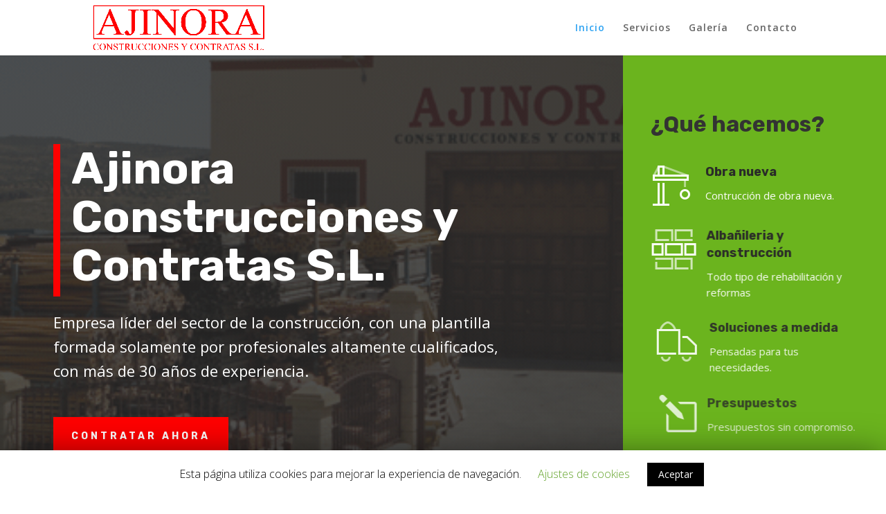

--- FILE ---
content_type: text/css
request_url: https://ajinora.com/wp-content/cache/et/11/et-core-unified-17695403468746.min.css
body_size: 14754
content:
#top-menu li a,.et_search_form_container input{letter-spacing:1px}.et_search_form_container input::-moz-placeholder{letter-spacing:1px}.et_search_form_container input::-webkit-input-placeholder{letter-spacing:1px}.et_search_form_container input:-ms-input-placeholder{letter-spacing:1px}#footer-widgets .footer-widget a,#footer-widgets .footer-widget li a,#footer-widgets .footer-widget li a:hover{color:#ffffff}.footer-widget{color:#ffffff}.et_slide_in_menu_container,.et_slide_in_menu_container .et-search-field{letter-spacing:px}.et_slide_in_menu_container .et-search-field::-moz-placeholder{letter-spacing:px}.et_slide_in_menu_container .et-search-field::-webkit-input-placeholder{letter-spacing:px}.et_slide_in_menu_container .et-search-field:-ms-input-placeholder{letter-spacing:px}@media only screen and (min-width:981px){#logo{max-height:90%}.et_pb_svg_logo #logo{height:90%}}@media only screen and (min-width:1350px){.et_pb_row{padding:27px 0}.et_pb_section{padding:54px 0}.single.et_pb_pagebuilder_layout.et_full_width_page .et_post_meta_wrapper{padding-top:81px}.et_pb_fullwidth_section{padding:0}}div.et_pb_section.et_pb_section_0{background-image:radial-gradient(circle at top left,rgba(40,40,40,0.79) 0%,rgba(40,40,40,0.86) 100%),url(https://ajinora.com/wp-content/uploads/2019/10/nave.gif)!important}.et_pb_column .et_pb_row_inner_0{padding-right:8vw;padding-bottom:45px;padding-left:8vw}.et_pb_section_0.et_pb_section{padding-top:0px;padding-bottom:0px}.et_pb_button_1_wrapper .et_pb_button_1,.et_pb_button_1_wrapper .et_pb_button_1:hover{padding-top:12px!important;padding-right:30px!important;padding-bottom:12px!important;padding-left:30px!important}body #page-container .et_pb_section .et_pb_button_1{color:#ff0000!important;border-width:4px!important;border-radius:0px;letter-spacing:4px;font-size:14px;font-family:'Rubik',Helvetica,Arial,Lucida,sans-serif!important;font-weight:700!important;text-transform:uppercase!important}body #page-container .et_pb_section .et_pb_button_1:hover{color:#ffffff!important;border-color:#ffb400!important;background-image:initial!important;background-color:#ffb400!important}body #page-container .et_pb_section .et_pb_button_1:hover:after{margin-left:.3em;left:auto;margin-left:.3em;opacity:1;color:}body #page-container .et_pb_section .et_pb_button_1:after{line-height:inherit;font-size:inherit!important;margin-left:-1em;left:auto}.et_pb_button_1,.et_pb_button_1:after{transition:all 300ms ease 0ms}div.et_pb_section.et_pb_section_2{background-position:center right;background-image:radial-gradient(circle at top left,rgba(12,12,12,0.4) 0%,rgba(12,12,12,0) 100%),url(https://ajinora.com/wp-content/uploads/2019/11/comerco-nerja3.png)!important}.et_pb_section_2.et_pb_section{padding-top:0px;padding-right:0px;padding-bottom:0px;padding-left:0px}.et_pb_divider_0{height:240px}.et_pb_divider_0:hover:before{border-top-width:px}.et_pb_row_inner_0.et_pb_row_inner{padding-right:8vw!important;padding-bottom:45px!important;padding-left:8vw!important}.et_pb_text_4 h2{font-family:'Rubik',Helvetica,Arial,Lucida,sans-serif;font-weight:700;font-size:42px;line-height:1.2em}.et_pb_section_1{z-index:10;box-shadow:0px 10px 105px 0px rgba(0,0,0,0.12)}.et_pb_divider_1{max-width:50px}.et_pb_divider_1:before{border-top-color:#ff0000;border-top-width:5px}.et_pb_divider_1:hover:before{border-top-width:px}.et_pb_row_inner_1.et_pb_row_inner{padding-top:0px!important;padding-right:8vw!important;padding-bottom:0px!important;padding-left:8vw!important}.et_pb_column .et_pb_row_inner_1{padding-top:0px;padding-right:8vw;padding-bottom:0px;padding-left:8vw}.et_pb_text_5 p{line-height:1.8em}.et_pb_text_5{font-size:15px;line-height:1.8em}.et_pb_row_inner_2{background-color:#2a2a2a;box-shadow:0px 30px 65px -30px rgba(0,0,0,0.35)}.et_pb_row_inner_2.et_pb_row_inner{padding-top:0px!important;padding-bottom:0px!important;margin-top:120px!important;margin-bottom:0px!important}.et_pb_column .et_pb_row_inner_2{padding-top:0px;padding-bottom:0px}.et_pb_number_counter_0.et_pb_number_counter h3,.et_pb_number_counter_0.et_pb_number_counter h1.title,.et_pb_number_counter_0.et_pb_number_counter h2.title,.et_pb_number_counter_0.et_pb_number_counter h4.title,.et_pb_number_counter_0.et_pb_number_counter h5.title,.et_pb_number_counter_0.et_pb_number_counter h6.title{font-family:'Rubik',Helvetica,Arial,Lucida,sans-serif;font-weight:700;text-transform:uppercase;font-size:12px;letter-spacing:2px;line-height:1.6em}.et_pb_number_counter_0.et_pb_number_counter .percent p{font-family:'Rubik',Helvetica,Arial,Lucida,sans-serif;font-weight:700;font-size:42px;color:#2a2a2a!important;line-height:110px}.et_pb_number_counter_1.et_pb_number_counter h3,.et_pb_number_counter_1.et_pb_number_counter h1.title,.et_pb_number_counter_1.et_pb_number_counter h2.title,.et_pb_number_counter_1.et_pb_number_counter h4.title,.et_pb_number_counter_1.et_pb_number_counter h5.title,.et_pb_number_counter_1.et_pb_number_counter h6.title{font-family:'Rubik',Helvetica,Arial,Lucida,sans-serif;font-weight:700;text-transform:uppercase;font-size:12px;letter-spacing:2px;line-height:1.6em}.et_pb_row_1{background-color:#ffffff}.et_pb_text_3 h2{font-family:'Rubik',Helvetica,Arial,Lucida,sans-serif;font-weight:700;font-size:42px;line-height:1.2em}.et_pb_section_1.et_pb_section{padding-top:20px;padding-right:0px;padding-bottom:20px;padding-left:0px}.et_pb_blurb_0 .et_pb_main_blurb_image .et_pb_image_wrap{width:64px}.et_pb_row_0.et_pb_row{padding-top:0px!important;padding-bottom:0px!important;padding-top:0px;padding-bottom:0px}.et_pb_row_0,body #page-container .et-db #et-boc .et_pb_row_0.et_pb_row,body.et_pb_pagebuilder_layout.single #page-container #et-boc .et_pb_row_0.et_pb_row,body.et_pb_pagebuilder_layout.single.et_full_width_page #page-container #et-boc .et_pb_row_0.et_pb_row{width:100%;max-width:100%}.et_pb_text_0 h1{font-family:'Rubik',Helvetica,Arial,Lucida,sans-serif;font-weight:700;font-size:64px;line-height:1.1em}.et_pb_text_0{border-color:#ff0000;border-left-width:10px;padding-left:16px!important;margin-bottom:0px!important;max-width:800px}.et_pb_text_1 p{line-height:1.6em}.et_pb_text_1{font-size:22px;line-height:1.6em;padding-top:20px!important;padding-bottom:20px!important;max-width:800px}body #page-container .et_pb_section .et_pb_button_0{border-width:12px!important;border-color:#ff0000;border-radius:0px;letter-spacing:4px;font-size:14px;font-family:'Rubik',Helvetica,Arial,Lucida,sans-serif!important;font-weight:700!important;text-transform:uppercase!important;background-color:#ff0000}body #page-container .et_pb_section .et_pb_button_0:hover:after{margin-left:.3em;left:auto;margin-left:.3em;opacity:1;color:}body #page-container .et_pb_section .et_pb_button_0:after{line-height:inherit;font-size:inherit!important;margin-left:-1em;left:auto}.et_pb_button_0,.et_pb_button_0:after{transition:all 300ms ease 0ms}.et_pb_text_2 h2{font-family:'Rubik',Helvetica,Arial,Lucida,sans-serif;font-weight:700;font-size:32px;line-height:1.2em}.et_pb_blurb_0.et_pb_blurb h4,.et_pb_blurb_0.et_pb_blurb h4 a,.et_pb_blurb_0.et_pb_blurb h1.et_pb_module_header,.et_pb_blurb_0.et_pb_blurb h1.et_pb_module_header a,.et_pb_blurb_0.et_pb_blurb h2.et_pb_module_header,.et_pb_blurb_0.et_pb_blurb h2.et_pb_module_header a,.et_pb_blurb_0.et_pb_blurb h3.et_pb_module_header,.et_pb_blurb_0.et_pb_blurb h3.et_pb_module_header a,.et_pb_blurb_0.et_pb_blurb h5.et_pb_module_header,.et_pb_blurb_0.et_pb_blurb h5.et_pb_module_header a,.et_pb_blurb_0.et_pb_blurb h6.et_pb_module_header,.et_pb_blurb_0.et_pb_blurb h6.et_pb_module_header a{font-family:'Rubik',Helvetica,Arial,Lucida,sans-serif;font-weight:700;color:#2a2a2a!important;line-height:1.4em}.et_pb_blurb_3 .et_pb_blurb_content{max-width:1100px}.et_pb_blurb_0.et_pb_blurb{font-size:15px}.et_pb_blurb_0 .et_pb_blurb_content{max-width:1100px}.et_pb_blurb_2.et_pb_blurb h4,.et_pb_blurb_2.et_pb_blurb h4 a,.et_pb_blurb_2.et_pb_blurb h1.et_pb_module_header,.et_pb_blurb_2.et_pb_blurb h1.et_pb_module_header a,.et_pb_blurb_2.et_pb_blurb h2.et_pb_module_header,.et_pb_blurb_2.et_pb_blurb h2.et_pb_module_header a,.et_pb_blurb_2.et_pb_blurb h3.et_pb_module_header,.et_pb_blurb_2.et_pb_blurb h3.et_pb_module_header a,.et_pb_blurb_2.et_pb_blurb h5.et_pb_module_header,.et_pb_blurb_2.et_pb_blurb h5.et_pb_module_header a,.et_pb_blurb_2.et_pb_blurb h6.et_pb_module_header,.et_pb_blurb_2.et_pb_blurb h6.et_pb_module_header a{font-family:'Rubik',Helvetica,Arial,Lucida,sans-serif;font-weight:700;color:#2a2a2a!important;line-height:1.4em}.et_pb_blurb_3 .et-pb-icon{font-size:54px;color:#ffffff}.et_pb_blurb_3.et_pb_blurb{font-size:15px}.et_pb_blurb_3.et_pb_blurb h4,.et_pb_blurb_3.et_pb_blurb h4 a,.et_pb_blurb_3.et_pb_blurb h1.et_pb_module_header,.et_pb_blurb_3.et_pb_blurb h1.et_pb_module_header a,.et_pb_blurb_3.et_pb_blurb h2.et_pb_module_header,.et_pb_blurb_3.et_pb_blurb h2.et_pb_module_header a,.et_pb_blurb_3.et_pb_blurb h3.et_pb_module_header,.et_pb_blurb_3.et_pb_blurb h3.et_pb_module_header a,.et_pb_blurb_3.et_pb_blurb h5.et_pb_module_header,.et_pb_blurb_3.et_pb_blurb h5.et_pb_module_header a,.et_pb_blurb_3.et_pb_blurb h6.et_pb_module_header,.et_pb_blurb_3.et_pb_blurb h6.et_pb_module_header a{font-family:'Rubik',Helvetica,Arial,Lucida,sans-serif;font-weight:700;color:#2a2a2a!important;line-height:1.4em}.et_pb_blurb_2 .et_pb_blurb_content{max-width:1100px}.et_pb_blurb_2 .et_pb_main_blurb_image .et_pb_image_wrap{width:64px}.et_pb_blurb_2.et_pb_blurb{font-size:15px}.et_pb_number_counter_1.et_pb_number_counter .percent p{font-family:'Rubik',Helvetica,Arial,Lucida,sans-serif;font-weight:700;font-size:42px;color:#ffffff!important;line-height:110px}.et_pb_blurb_1 .et_pb_blurb_content{max-width:1100px}.et_pb_blurb_1 .et_pb_main_blurb_image .et_pb_image_wrap{width:64px}.et_pb_blurb_1.et_pb_blurb{font-size:15px}.et_pb_blurb_1.et_pb_blurb h4,.et_pb_blurb_1.et_pb_blurb h4 a,.et_pb_blurb_1.et_pb_blurb h1.et_pb_module_header,.et_pb_blurb_1.et_pb_blurb h1.et_pb_module_header a,.et_pb_blurb_1.et_pb_blurb h2.et_pb_module_header,.et_pb_blurb_1.et_pb_blurb h2.et_pb_module_header a,.et_pb_blurb_1.et_pb_blurb h3.et_pb_module_header,.et_pb_blurb_1.et_pb_blurb h3.et_pb_module_header a,.et_pb_blurb_1.et_pb_blurb h5.et_pb_module_header,.et_pb_blurb_1.et_pb_blurb h5.et_pb_module_header a,.et_pb_blurb_1.et_pb_blurb h6.et_pb_module_header,.et_pb_blurb_1.et_pb_blurb h6.et_pb_module_header a{font-family:'Rubik',Helvetica,Arial,Lucida,sans-serif;font-weight:700;color:#2a2a2a!important;line-height:1.4em}.et_pb_column_1{background-color:#6bb41e;padding-top:80px;padding-right:40px;padding-bottom:80px;padding-left:40px;z-index:9;position:relative}.et_pb_column_5{background-color:#f7f7f7;z-index:9;position:relative;background-color:#f7f7f7;padding-top:60px}.et_pb_column_inner_0{z-index:9;position:relative}.et_pb_column_3{z-index:9;position:relative}.et_pb_column_4{z-index:9;position:relative}.et_pb_column_inner_2{background-color:#6bb41e;padding-top:15px;padding-bottom:15px;z-index:9;position:relative}.et_pb_column_0{padding-top:10vw;padding-right:6vw;padding-bottom:10vw;padding-left:6vw;z-index:9;position:relative}.et_pb_column_2{z-index:9;position:relative}.et_pb_column_inner_3{background-color:#2a2a2a;padding-top:15px;padding-bottom:15px;z-index:9;position:relative}.et_pb_column_inner_1{z-index:9;position:relative}@media only screen and (min-width:981px){.et_pb_section_2>.et_pb_row{width:100%;max-width:100%}}@media only screen and (max-width:980px){.et_pb_column .et_pb_row_inner_1{padding-right:40px!important;padding-left:40px!important}body #page-container .et_pb_section .et_pb_button_1:hover{padding-left:0.7em;padding-right:2em}.et_pb_row_inner_1.et_pb_row_inner{padding-right:40px!important;padding-left:40px!important}.et_pb_column .et_pb_row_inner_0{padding-right:40px!important;padding-left:40px!important}.et_pb_row_inner_0.et_pb_row_inner{padding-right:40px!important;padding-left:40px!important}.et_pb_section_2>.et_pb_row{width:100%;max-width:100%}body #page-container .et_pb_section .et_pb_button_1:hover:after{margin-left:.3em;left:auto;margin-left:.3em;opacity:1}body #page-container .et_pb_section .et_pb_button_1:before{display:none}body #page-container .et_pb_section .et_pb_button_1:after{line-height:inherit;font-size:inherit!important;margin-left:-1em;left:auto;display:inline-block;opacity:0;content:attr(data-icon);font-family:"ETmodules"!important}body #page-container .et_pb_section .et_pb_button_1{padding-left:1em;padding-right:1em}.et_pb_text_0 h1{font-size:44px}body #page-container .et_pb_section .et_pb_button_0:hover:after{margin-left:.3em;left:auto;margin-left:.3em;opacity:1}body #page-container .et_pb_section .et_pb_button_0:before{display:none}body #page-container .et_pb_section .et_pb_button_0:after{line-height:inherit;font-size:inherit!important;margin-left:-1em;left:auto;display:inline-block;opacity:0;content:attr(data-icon);font-family:"ETmodules"!important}body #page-container .et_pb_section .et_pb_button_0:hover{padding-left:0.7em;padding-right:2em}body #page-container .et_pb_section .et_pb_button_0{padding-left:1em;padding-right:1em}.et_pb_text_1{font-size:18px}.et_pb_text_0{border-left-width:10px}.et_pb_column_1{padding-right:10%;padding-left:10%}.et_pb_column_0{padding-top:10vw;padding-right:10%;padding-bottom:10vw;padding-left:10%}}@media only screen and (max-width:767px){.et_pb_text_0 h1{font-size:32px}body #page-container .et_pb_section .et_pb_button_1:hover{padding-left:0.7em;padding-right:2em}.et_pb_number_counter_0.et_pb_number_counter .percent p{font-size:36px}.et_pb_text_4 h2{font-size:36px}div.et_pb_section.et_pb_section_2{background-image:radial-gradient(circle at top left,rgba(12,12,12,0.4) 0%,rgba(12,12,12,0) 100%)!important}body #page-container .et_pb_section .et_pb_button_1:hover:after{margin-left:.3em;left:auto;margin-left:.3em;opacity:1}body #page-container .et_pb_section .et_pb_button_1:before{display:none}body #page-container .et_pb_section .et_pb_button_1:after{line-height:inherit;font-size:inherit!important;margin-left:-1em;left:auto;display:inline-block;opacity:0;content:attr(data-icon);font-family:"ETmodules"!important}body #page-container .et_pb_section .et_pb_button_1{padding-left:1em;padding-right:1em}.et_pb_text_0{border-left-width:10px}.et_pb_text_3 h2{font-size:36px}body #page-container .et_pb_section .et_pb_button_0:hover:after{margin-left:.3em;left:auto;margin-left:.3em;opacity:1}body #page-container .et_pb_section .et_pb_button_0:before{display:none}body #page-container .et_pb_section .et_pb_button_0:after{line-height:inherit;font-size:inherit!important;margin-left:-1em;left:auto;display:inline-block;opacity:0;content:attr(data-icon);font-family:"ETmodules"!important}body #page-container .et_pb_section .et_pb_button_0:hover{padding-left:0.7em;padding-right:2em}body #page-container .et_pb_section .et_pb_button_0{padding-left:1em;padding-right:1em}.et_pb_number_counter_1.et_pb_number_counter .percent p{font-size:36px}}